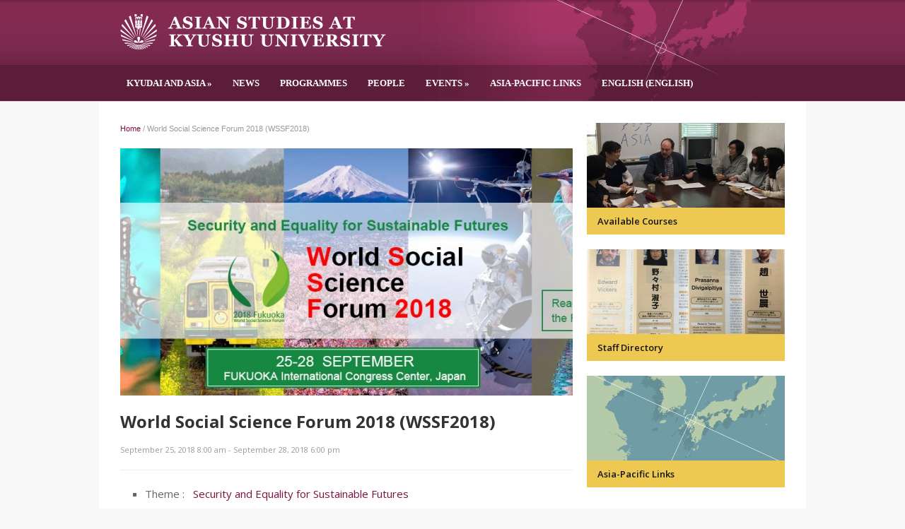

--- FILE ---
content_type: text/html; charset=UTF-8
request_url: https://asianstudies-kyushu.com/event/world-social-science-forum-2018-wssf2018/
body_size: 5666
content:
<!DOCTYPE html>
<!--[if IE 7 | IE 8]>
<html class="ie" lang="en-US">
<![endif]-->
<!--[if !(IE 7) | !(IE 8)  ]><!-->
<html lang="en-US">
<!--<![endif]-->
<head>
	<meta charset="UTF-8" />
	<meta http-equiv="X-UA-Compatible" content="IE=edge,chrome=1" />
	<meta name="viewport" content="width=device-width, initial-scale=1.0" />
	<title>World Social Science Forum 2018 (WSSF2018) | Asian Studies at Kyushu University</title>
		
	<link rel="stylesheet" type="text/css" href="https://asianstudies-kyushu.com/wp-content/themes/principal/style.css" media="screen" />
		<link rel="profile" href="http://gmpg.org/xfn/11" />
	<link rel="pingback" href="https://asianstudies-kyushu.com/xmlrpc.php" />
	<!--[if lt IE 9]>
	<script src="https://asianstudies-kyushu.com/wp-content/themes/principal/js/html5.js" type="text/javascript"></script>
	<![endif]-->

	<meta name='robots' content='max-image-preview:large' />
<link rel="alternate" hreflang="en-us" href="https://asianstudies-kyushu.com/event/world-social-science-forum-2018-wssf2018/" />
<link rel='dns-prefetch' href='//www.asianstudies-kyushu.com' />
<link rel='dns-prefetch' href='//fonts.googleapis.com' />
<link rel='dns-prefetch' href='//s.w.org' />
<link rel="alternate" type="application/rss+xml" title="Asian Studies at Kyushu University &raquo; Feed" href="https://asianstudies-kyushu.com/feed/" />
<link rel="alternate" type="application/rss+xml" title="Asian Studies at Kyushu University &raquo; Comments Feed" href="https://asianstudies-kyushu.com/comments/feed/" />
<link rel="alternate" type="application/rss+xml" title="Asian Studies at Kyushu University &raquo; World Social Science Forum 2018 (WSSF2018) Comments Feed" href="https://asianstudies-kyushu.com/event/world-social-science-forum-2018-wssf2018/feed/" />
		<script type="text/javascript">
			window._wpemojiSettings = {"baseUrl":"https:\/\/s.w.org\/images\/core\/emoji\/13.0.1\/72x72\/","ext":".png","svgUrl":"https:\/\/s.w.org\/images\/core\/emoji\/13.0.1\/svg\/","svgExt":".svg","source":{"concatemoji":"https:\/\/asianstudies-kyushu.com\/wp-includes\/js\/wp-emoji-release.min.js?ver=5.7.14"}};
			!function(e,a,t){var n,r,o,i=a.createElement("canvas"),p=i.getContext&&i.getContext("2d");function s(e,t){var a=String.fromCharCode;p.clearRect(0,0,i.width,i.height),p.fillText(a.apply(this,e),0,0);e=i.toDataURL();return p.clearRect(0,0,i.width,i.height),p.fillText(a.apply(this,t),0,0),e===i.toDataURL()}function c(e){var t=a.createElement("script");t.src=e,t.defer=t.type="text/javascript",a.getElementsByTagName("head")[0].appendChild(t)}for(o=Array("flag","emoji"),t.supports={everything:!0,everythingExceptFlag:!0},r=0;r<o.length;r++)t.supports[o[r]]=function(e){if(!p||!p.fillText)return!1;switch(p.textBaseline="top",p.font="600 32px Arial",e){case"flag":return s([127987,65039,8205,9895,65039],[127987,65039,8203,9895,65039])?!1:!s([55356,56826,55356,56819],[55356,56826,8203,55356,56819])&&!s([55356,57332,56128,56423,56128,56418,56128,56421,56128,56430,56128,56423,56128,56447],[55356,57332,8203,56128,56423,8203,56128,56418,8203,56128,56421,8203,56128,56430,8203,56128,56423,8203,56128,56447]);case"emoji":return!s([55357,56424,8205,55356,57212],[55357,56424,8203,55356,57212])}return!1}(o[r]),t.supports.everything=t.supports.everything&&t.supports[o[r]],"flag"!==o[r]&&(t.supports.everythingExceptFlag=t.supports.everythingExceptFlag&&t.supports[o[r]]);t.supports.everythingExceptFlag=t.supports.everythingExceptFlag&&!t.supports.flag,t.DOMReady=!1,t.readyCallback=function(){t.DOMReady=!0},t.supports.everything||(n=function(){t.readyCallback()},a.addEventListener?(a.addEventListener("DOMContentLoaded",n,!1),e.addEventListener("load",n,!1)):(e.attachEvent("onload",n),a.attachEvent("onreadystatechange",function(){"complete"===a.readyState&&t.readyCallback()})),(n=t.source||{}).concatemoji?c(n.concatemoji):n.wpemoji&&n.twemoji&&(c(n.twemoji),c(n.wpemoji)))}(window,document,window._wpemojiSettings);
		</script>
		<style type="text/css">
img.wp-smiley,
img.emoji {
	display: inline !important;
	border: none !important;
	box-shadow: none !important;
	height: 1em !important;
	width: 1em !important;
	margin: 0 .07em !important;
	vertical-align: -0.1em !important;
	background: none !important;
	padding: 0 !important;
}
</style>
	<link rel='stylesheet' id='wp-block-library-css'  href='https://asianstudies-kyushu.com/wp-includes/css/dist/block-library/style.min.css?ver=5.7.14' type='text/css' media='all' />
<link rel='stylesheet' id='wpml-legacy-dropdown-0-css'  href='//www.asianstudies-kyushu.com/wp-content/plugins/sitepress-multilingual-cms/templates/language-switchers/legacy-dropdown/style.min.css?ver=1' type='text/css' media='all' />
<style id='wpml-legacy-dropdown-0-inline-css' type='text/css'>
.wpml-ls-sidebars-footer-col-4{background-color:#ffffff;}.wpml-ls-sidebars-footer-col-4, .wpml-ls-sidebars-footer-col-4 .wpml-ls-sub-menu, .wpml-ls-sidebars-footer-col-4 a {border-color:#cdcdcd;}.wpml-ls-sidebars-footer-col-4 a {color:#444444;background-color:#ffffff;}.wpml-ls-sidebars-footer-col-4 a:hover,.wpml-ls-sidebars-footer-col-4 a:focus {color:#000000;background-color:#eeeeee;}.wpml-ls-sidebars-footer-col-4 .wpml-ls-current-language>a {color:#444444;background-color:#ffffff;}.wpml-ls-sidebars-footer-col-4 .wpml-ls-current-language:hover>a, .wpml-ls-sidebars-footer-col-4 .wpml-ls-current-language>a:focus {color:#000000;background-color:#eeeeee;}
.wpml-ls-statics-shortcode_actions{background-color:#ffffff;}.wpml-ls-statics-shortcode_actions, .wpml-ls-statics-shortcode_actions .wpml-ls-sub-menu, .wpml-ls-statics-shortcode_actions a {border-color:#cdcdcd;}.wpml-ls-statics-shortcode_actions a {color:#444444;background-color:#ffffff;}.wpml-ls-statics-shortcode_actions a:hover,.wpml-ls-statics-shortcode_actions a:focus {color:#000000;background-color:#eeeeee;}.wpml-ls-statics-shortcode_actions .wpml-ls-current-language>a {color:#444444;background-color:#ffffff;}.wpml-ls-statics-shortcode_actions .wpml-ls-current-language:hover>a, .wpml-ls-statics-shortcode_actions .wpml-ls-current-language>a:focus {color:#000000;background-color:#eeeeee;}
</style>
<link rel='stylesheet' id='wpml-menu-item-0-css'  href='//www.asianstudies-kyushu.com/wp-content/plugins/sitepress-multilingual-cms/templates/language-switchers/menu-item/style.min.css?ver=1' type='text/css' media='all' />
<link rel='stylesheet' id='thickbox.css-css'  href='https://asianstudies-kyushu.com/wp-includes/js/thickbox/thickbox.css' type='text/css' media='all' />
<link rel='stylesheet' id='academia-webfont-open-sans-pro-css'  href='https://fonts.googleapis.com/css?family=Open+Sans:400,600,700' type='text/css' media='all' />
<script type='text/javascript' src='//www.asianstudies-kyushu.com/wp-content/plugins/sitepress-multilingual-cms/templates/language-switchers/legacy-dropdown/script.min.js?ver=1' id='wpml-legacy-dropdown-0-js'></script>
<script type='text/javascript' src='https://asianstudies-kyushu.com/wp-includes/js/jquery/jquery.min.js?ver=3.5.1' id='jquery-core-js'></script>
<script type='text/javascript' src='https://asianstudies-kyushu.com/wp-includes/js/jquery/jquery-migrate.min.js?ver=3.3.2' id='jquery-migrate-js'></script>
<script type='text/javascript' src='https://asianstudies-kyushu.com/wp-content/themes/principal/js/superfish.js' id='superfish-js'></script>
<script type='text/javascript' src='https://asianstudies-kyushu.com/wp-content/themes/principal/js/selectnav.min.js' id='selectnav-js'></script>
<script type='text/javascript' src='https://asianstudies-kyushu.com/wp-content/themes/principal/js/jquery.flexslider-min.js' id='flexslider-js'></script>
<script type='text/javascript' src='https://asianstudies-kyushu.com/wp-content/themes/principal/js/scripts.js' id='scripts-js'></script>
<link rel="https://api.w.org/" href="https://asianstudies-kyushu.com/wp-json/" /><link rel="EditURI" type="application/rsd+xml" title="RSD" href="https://asianstudies-kyushu.com/xmlrpc.php?rsd" />
<link rel="wlwmanifest" type="application/wlwmanifest+xml" href="https://asianstudies-kyushu.com/wp-includes/wlwmanifest.xml" /> 
<meta name="generator" content="WordPress 5.7.14" />
<link rel="canonical" href="https://asianstudies-kyushu.com/event/world-social-science-forum-2018-wssf2018/" />
<link rel='shortlink' href='https://asianstudies-kyushu.com/?p=672' />
<link rel="alternate" type="application/json+oembed" href="https://asianstudies-kyushu.com/wp-json/oembed/1.0/embed?url=https%3A%2F%2Fasianstudies-kyushu.com%2Fevent%2Fworld-social-science-forum-2018-wssf2018%2F" />
<link rel="alternate" type="text/xml+oembed" href="https://asianstudies-kyushu.com/wp-json/oembed/1.0/embed?url=https%3A%2F%2Fasianstudies-kyushu.com%2Fevent%2Fworld-social-science-forum-2018-wssf2018%2F&#038;format=xml" />
<meta name="generator" content="WPML ver:4.4.11 stt:61,1,28,29;" />
<style type="text/css">a { color: #7c1141; }
		#site-navigation { font-family: Georgia, serif; }
		.title-widget, footer .title-widget { font-family: Georgia, serif; }
		#header-main { background-color: #7b1141; }
		#footer-main { background-color: #7b1141; }
		#footer-main a { color: #ffffff; }
		</style>
	
	<style type="text/css">
#container header{background:#842a51 url(/wp-content/themes/principal/images/bg_header.png);}
#site-navigation{background:rgba(0,0,0,.3);border-top:0px solid}
#site-navigation a{color:#fff;font-weight:bold}
#header-main{background:transparent}
</style>
</head>

<body class="event-template-default single single-event postid-672">

<div id="fb-root"></div>
<script>(function(d, s, id) {
  var js, fjs = d.getElementsByTagName(s)[0];
  if (d.getElementById(id)) return;
  js = d.createElement(s); js.id = id;
  js.src = "//connect.facebook.net/en_US/all.js#xfbml=1&appId=";
  fjs.parentNode.insertBefore(js, fjs);
}(document, 'script', 'facebook-jssdk'));</script>

<div id="container">

	<header role="banner">
	
				
		<div id="header-main">
			
			<div class="wrapper wrapper-header-main">
			
				<div id="logo" itemscope itemtype="http://schema.org/Organization">
					<meta itemprop="name" content="Asian Studies at Kyushu University" />
										<a itemprop="url" href="https://asianstudies-kyushu.com" title="A platform sharing information about Asian Studies at Kyushu University"><img itemprop="logo" src="/wp-content/uploads/2016/02/logo.png" alt="Asian Studies at Kyushu University" class="logo-img" /></a>
				</div><!-- end #logo -->
				
							
				<div class="cleaner">&nbsp;</div>

			</div><!-- .wrapper wrapper-header-main -->
			
			<div id="header-main-shadow-top">&nbsp;</div>
			<div id="header-main-shadow-bottom">&nbsp;</div>
			
		</div><!-- #header-main -->
		
		<nav id="site-navigation" role="navigation">
			
			<div class="wrapper wrapper-menu">
			
			<ul id="menu-main-menu" class="dropdown"><li id="menu-item-68" class="menu-item menu-item-type-post_type menu-item-object-page menu-item-home menu-item-has-children menu-item-68"><a href="https://asianstudies-kyushu.com/kyushu-university-and-asia/">Kyudai and Asia</a>
<ul class="sub-menu">
	<li id="menu-item-72" class="menu-item menu-item-type-post_type menu-item-object-page menu-item-72"><a href="https://asianstudies-kyushu.com/kyushu-university-and-asia/why-choose-academy/">Why choose Kyudai</a></li>
	<li id="menu-item-71" class="menu-item menu-item-type-post_type menu-item-object-page menu-item-71"><a href="https://asianstudies-kyushu.com/kyushu-university-and-asia/mission-and-profile/">Our mission and Asia</a></li>
	<li id="menu-item-126" class="menu-item menu-item-type-post_type menu-item-object-page menu-item-126"><a href="https://asianstudies-kyushu.com/kyushu-university-and-asia/teaching-highlights/">Teaching highlights</a></li>
	<li id="menu-item-125" class="menu-item menu-item-type-post_type menu-item-object-page menu-item-125"><a href="https://asianstudies-kyushu.com/kyushu-university-and-asia/research-highlights/">Research highlights</a></li>
	<li id="menu-item-127" class="menu-item menu-item-type-post_type menu-item-object-page menu-item-127"><a href="https://asianstudies-kyushu.com/kyushu-university-and-asia/kyudai-asian-studies-seminars/">Kyudai Asian Studies Seminars</a></li>
</ul>
</li>
<li id="menu-item-40" class="menu-item menu-item-type-post_type menu-item-object-page menu-item-40"><a href="https://asianstudies-kyushu.com/news/">News</a></li>
<li id="menu-item-8" class="menu-item menu-item-type-post_type menu-item-object-page menu-item-8"><a href="https://asianstudies-kyushu.com/sample-page/">Programmes</a></li>
<li id="menu-item-15" class="menu-item menu-item-type-post_type menu-item-object-page menu-item-15"><a href="https://asianstudies-kyushu.com/people-expertise/">People</a></li>
<li id="menu-item-18" class="menu-item menu-item-type-post_type menu-item-object-page menu-item-has-children menu-item-18"><a href="https://asianstudies-kyushu.com/events-calendar/">Events</a>
<ul class="sub-menu">
	<li id="menu-item-33" class="menu-item menu-item-type-post_type menu-item-object-page menu-item-33"><a href="https://asianstudies-kyushu.com/events-calendar/past-events/">Past Events</a></li>
</ul>
</li>
<li id="menu-item-77" class="menu-item menu-item-type-post_type menu-item-object-page menu-item-77"><a href="https://asianstudies-kyushu.com/asia-pacific-links/">Asia-Pacific links</a></li>
<li id="menu-item-wpml-ls-2-en" class="menu-item-language menu-item-language-current menu-item wpml-ls-slot-2 wpml-ls-item wpml-ls-item-en wpml-ls-current-language wpml-ls-menu-item wpml-ls-first-item wpml-ls-last-item menu-item-type-wpml_ls_menu_item menu-item-object-wpml_ls_menu_item menu-item-wpml-ls-2-en"><a title="English" href="https://asianstudies-kyushu.com/event/world-social-science-forum-2018-wssf2018/"><span class="wpml-ls-native" lang="en">English</span><span class="wpml-ls-display"><span class="wpml-ls-bracket"> (</span>English<span class="wpml-ls-bracket">)</span></span></a></li>
</ul>			
			<div class="cleaner">&nbsp;</div>
			
			</div><!-- .wrapper .wrapper-menu -->
			
		</nav><!-- #site-navigation -->
	
	</header>

<div id="content">
	
	
	<div class="wrapper wrapper-content-main">
	
		<div class="academia-column academia-column-11col">
		
			<div class="academia-breadcrumbs">
	<p class="crumbs"><a href="https://asianstudies-kyushu.com">Home</a> <span class="separator"> / </span> <span class="current">World Social Science Forum 2018 (WSSF2018)</span></p>
</div><!-- end .academia-breadcrumbs -->

						
			<img src="https://asianstudies-kyushu.com/wp-content/uploads/2018/07/02-640x350.jpg" alt="World Social Science Forum 2018 (WSSF2018)" class="Thumbnail thumbnail thumb-academia-slideshow post-cover-inside" width="640" height="350" />			
			<div class="post-meta-single">
				<h1 class="title title-l title-post-single">World Social Science Forum 2018 (WSSF2018)</h1>
								<p class="post-meta"><span class="meta-date">September 25, 2018 8:00 am - September 28, 2018 6:00 pm</span></p><!-- .meta-date -->
											</div><!-- end .post-meta -->

			<div class="divider">&nbsp;</div>

			<div class="post-single">
			
				<div class="pan">
<div class="concept">
<ul class="otlin t10 rl15">
<li>
<p class="tai">Theme :   <a class="linkno" href="http://www.wssf2018.org/read.html">Security and Equality for Sustainable Futures</a></p>
</li>
<li>
<dl>
<dt>Sub-themes :</dt>
<dd><a href="http://www.wssf2018.org/read.html#pgNavi01">1. Sustainability and security</a><br />
<a href="http://www.wssf2018.org/read.html#pgNavi02">2. Cybersecurity, cyberattacks, hybrid warfare</a><br />
<a href="http://www.wssf2018.org/read.html#pgNavi03">3. Human security</a><br />
<a href="http://www.wssf2018.org/read.html#pgNavi04">4. Security and the 2030 Agenda</a><br />
<a href="http://www.wssf2018.org/read.html#pgNavi05">5. Globalization, diversity and cultures of belonging</a><br />
<a href="http://www.wssf2018.org/read.html#pgNavi06">6. Development and inclusion in urban and rural areas</a><br />
<a href="http://www.wssf2018.org/read.html#pgNavi07">7. Gender equality and security</a><br />
<a href="http://www.wssf2018.org/read.html#pgNavi08">8. Health, safety and biosecurity </a><br />
<a href="http://www.wssf2018.org/read.html#pgNavi09">9. Freedom, democracy and security</a></dd>
</dl>
</li>
<li>
<p class="tai">Date : September 25  ～  September 28, 2018</p>
</li>
<li>
<p class="tai">Venue : <a class="link" href="http://www.marinemesse.or.jp/eng/congress/" target="_blank">Fukuoka International Congress Center  </a></p>
</li>
<li>
<p class="tai">Host : The ISSC’s World Social Science Forum 2018 is hosted by Kyushu University, supported by Science Council of Japan (SCJ) and Japan Science and Technology Agency (JST).</p>
</li>
<li>Inquiry : WSSF Secretariat, Kyushu University<br />
Email address:   wssf2018@jimu.kyushu-u.ac.jp<br />
Phone number:   +81 92 642 2257</li>
<li>Program
<ul>
<li>
<ul>
<li><a href="http://www.wssf2018.org/programme.html#day1">DAY 1 / 25 SEP / Tuesday</a></li>
<li> <a href="http://www.wssf2018.org/programme.html#day2">DAY 2 / 26 SEP / Wednesday</a></li>
<li> <a href="http://www.wssf2018.org/programme.html#day3">DAY 3 / 27 SEP / Thursday</a></li>
<li> <a href="http://www.wssf2018.org/programme.html#day4">DAY 4 / 28 SEP / Friday</a></li>
</ul>
</li>
</ul>
</li>
</ul>
</div>
</div>
				
				<div class="cleaner">&nbsp;</div>
				
								
			</div><!-- .post-single -->
			
			
						
				<div class="divider divider-notop">&nbsp;</div>
	
				<div class="academia-post-share">

	<p class="title-s">Share This</p>

	<span class="academia-share-button">
		<div class="fb-like" data-send="false" data-layout="button_count" data-width="200" data-show-faces="false" data-font="arial"></div>
	</span>
	<span class="academia-share-button">
		<a href="https://twitter.com/share" data-url="https://asianstudies-kyushu.com/event/world-social-science-forum-2018-wssf2018/" class="twitter-share-button" data-count="horizontal">Tweet</a><script type="text/javascript" src="https://platform.twitter.com/widgets.js"></script>
	</span>
	
	<div class="cleaner">&nbsp;</div>

</div><!-- end .academia-post-share -->			
			
						
			<div class="divider divider-notop">&nbsp;</div>
			
			<div id="academia-comments">
				


	<div id="respond" class="comment-respond">
		<h3 id="reply-title" class="comment-reply-title"><p class="title-s title-widget title-widget-special">Leave a Reply</p> <small><a rel="nofollow" id="cancel-comment-reply-link" href="/event/world-social-science-forum-2018-wssf2018/#respond" style="display:none;">Cancel</a></small></h3><p class="must-log-in">You must be <a href="https://asianstudies-kyushu.com/wp-login.php?redirect_to=https%3A%2F%2Fasianstudies-kyushu.com%2Fevent%2Fworld-social-science-forum-2018-wssf2018%2F">logged in</a> to post a comment.</p>	</div><!-- #respond -->
	  
			</div><!-- end #comments -->

			
			<div class="cleaner">&nbsp;</div>

		</div><!-- .academia-column .academia-column-11col -->
		
		<aside class="academia-column academia-column-5col academia-column-last">

	<div class="wrapper-left">
	
				
				<div class="aside-wrapper">
			<div class="widget academia-featured-page" id="academia-widget-featured-page-6">			
			<div class="featured-article">
	
				<a href="https://asianstudies-kyushu.com/sample-page/" title="Programmes"><img src="https://asianstudies-kyushu.com/wp-content/uploads/2015/11/IMG_40991-280x120.jpg" alt="Programmes" class="Thumbnail thumbnail thumb-featured-page " width="280" height="120" /></a>	
								<h2 class="title-special title-xs"><a href="https://asianstudies-kyushu.com/sample-page/" title="Permalink to Programmes">
				Available Courses				</a></h2>
					
			</div><!-- .featured-article -->
	
			<div class="cleaner">&nbsp;</div></div><div class="widget academia-featured-page" id="academia-widget-featured-page-7">			
			<div class="featured-article">
	
				<a href="https://asianstudies-kyushu.com/people-expertise/" title="People"><img src="https://asianstudies-kyushu.com/wp-content/uploads/2016/01/IMG_41071-280x120.jpg" alt="People" class="Thumbnail thumbnail thumb-featured-page " width="280" height="120" /></a>	
								<h2 class="title-special title-xs"><a href="https://asianstudies-kyushu.com/people-expertise/" title="Permalink to People">
				Staff Directory				</a></h2>
					
			</div><!-- .featured-article -->
	
			<div class="cleaner">&nbsp;</div></div><div class="widget academia-featured-page" id="academia-widget-featured-page-8">			
			<div class="featured-article">
	
				<a href="https://asianstudies-kyushu.com/asia-pacific-links/" title="Asia-Pacific links"><img src="https://asianstudies-kyushu.com/wp-content/uploads/2016/01/mapsmall.png" alt="Asia-Pacific links" class="Thumbnail thumbnail thumb-featured-page " width="280" height="120" /></a>	
								<h2 class="title-special title-xs"><a href="https://asianstudies-kyushu.com/asia-pacific-links/" title="Permalink to Asia-Pacific links">
				Asia-Pacific Links				</a></h2>
					
			</div><!-- .featured-article -->
	
			<div class="cleaner">&nbsp;</div></div>			<div class="cleaner">&nbsp;</div>
		</div><!-- .aside-wrapper -->
		
		<div class="cleaner">&nbsp;</div>
	
	</div><!-- .wrapper-left -->

</aside><!-- .academia-column academia-column-5col academia-column-last -->		
		<div class="cleaner">&nbsp;</div>
	
	</div><!-- .wrapper .wrapper-content-main -->
	
</div><!-- end #content -->
	
	<footer>
	
		<meta itemprop="name" content="Asian Studies at Kyushu University" />
	
				
		<div id="footer-main">
		
			<div class="wrapper wrapper-footer-main">
			
				<div class="academia-column academia-column-4col academia-column-1">
					
					<div class="academia-column-wrapper">
					
												<a itemprop="url" href="https://asianstudies-kyushu.com"><img src="/wp-content/uploads/2016/02/logo.png" alt="Asian Studies at Kyushu University" class="footer-logo" /></a>
						
												<ul class="academia-contacts" itemprop="address" itemscope itemtype="http://schema.org/PostalAddress">
														<li class="academia-contact"><span itemprop="streetAddress">Kyushu University, 744 Motooka, Nishi-ku, Fukuoka 819-0395, JAPAN</span></li><!-- .academia-contact -->
																											</ul><!-- .academia-contacts -->
												
						<div class="cleaner">&nbsp;</div>
					
					</div><!-- .column-wrapper -->
				
				</div><!-- .academia-column .academia-column-4col -->

				<div class="academia-column academia-column-3col academia-column-2">
					
					<div class="academia-column-wrapper">
					
						 						
						<div class="cleaner">&nbsp;</div>
					
					</div><!-- .column-wrapper -->
				
				</div><!-- .academia-column .academia-column-3col -->
				
				<div class="academia-column academia-column-3col academia-column-3">
					
					<div class="academia-column-wrapper">
					
						 						
						<div class="cleaner">&nbsp;</div>
					
					</div><!-- .column-wrapper -->
				
				</div><!-- .academia-column .academia-column-3col -->
				
				<div class="academia-column academia-column-3col academia-column-4">
					
					<div class="academia-column-wrapper">
					
						 						
						<div class="cleaner">&nbsp;</div>
					
					</div><!-- .column-wrapper -->
				
				</div><!-- .academia-column .academia-column-3col -->
				
				<div class="academia-column academia-column-3col academia-column-5 academia-column-last">
					
					<div class="academia-column-wrapper">
					
						<div class="widget widget_icl_lang_sel_widget" id="icl_lang_sel_widget-3"><p class="title-xs title-widget">Languages</p>
<div
	 class="wpml-ls-sidebars-footer-col-4 wpml-ls wpml-ls-legacy-dropdown js-wpml-ls-legacy-dropdown" id="lang_sel">
	<ul>

		<li tabindex="0" class="wpml-ls-slot-footer-col-4 wpml-ls-item wpml-ls-item-en wpml-ls-current-language wpml-ls-first-item wpml-ls-last-item wpml-ls-item-legacy-dropdown">
			<a href="#" class="js-wpml-ls-item-toggle wpml-ls-item-toggle lang_sel_sel icl-en">
                <span class="wpml-ls-native icl_lang_sel_native">English</span></a>

			<ul class="wpml-ls-sub-menu">
							</ul>

		</li>

	</ul>
</div>
<div class="cleaner">&nbsp;</div></div>						
						<div class="cleaner">&nbsp;</div>
					
					</div><!-- .column-wrapper -->
				
				</div><!-- .academia-column .academia-column-3col -->

				<div class="cleaner">&nbsp;</div>
			
			</div><!-- .wrapper .wrapper-footer-main -->
		
		</div><!-- #footer-main -->
		
				
		<div id="footer-copy">
		
			<div class="wrapper wrapper-footer-copy">
				
												<p class="copy">Copyright &copy; 2026 Asian Studies at Kyushu University. All Rights Reserved</p>

				<div class="cleaner">&nbsp;</div>
			
			</div><!-- .wrapper .wrapper-footer-copy -->
		
		</div><!-- #footer-copy -->

	</footer>
	
</div><!-- end #container -->

<script type='text/javascript' id='thickbox-js-extra'>
/* <![CDATA[ */
var thickboxL10n = {"next":"Next >","prev":"< Prev","image":"Image","of":"of","close":"Close","noiframes":"This feature requires inline frames. You have iframes disabled or your browser does not support them.","loadingAnimation":"https:\/\/asianstudies-kyushu.com\/wp-includes\/js\/thickbox\/loadingAnimation.gif"};
/* ]]> */
</script>
<script type='text/javascript' src='https://asianstudies-kyushu.com/wp-includes/js/thickbox/thickbox.js?ver=3.1-20121105' id='thickbox-js'></script>
<script type='text/javascript' src='https://asianstudies-kyushu.com/wp-includes/js/comment-reply.min.js?ver=5.7.14' id='comment-reply-js'></script>
<script type='text/javascript' src='https://asianstudies-kyushu.com/wp-includes/js/wp-embed.min.js?ver=5.7.14' id='wp-embed-js'></script>

</body>
</html>